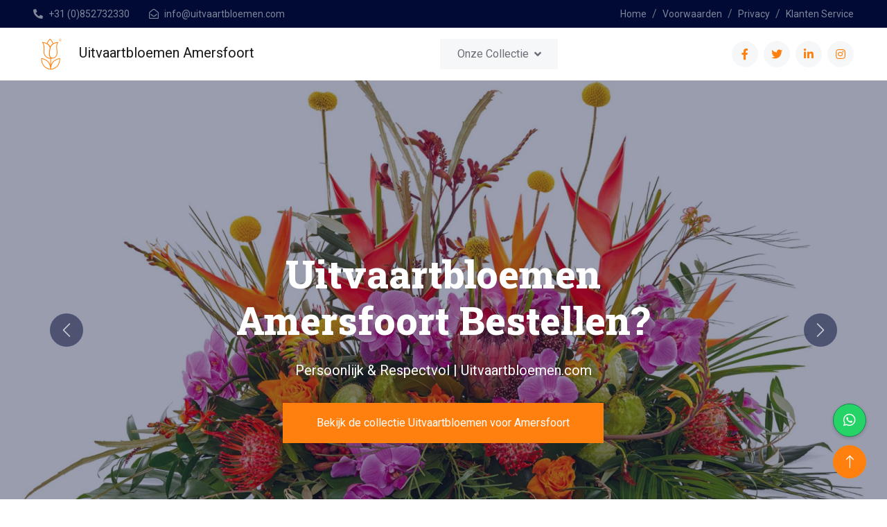

--- FILE ---
content_type: text/html
request_url: https://www.uitvaartbloemen.com/amersfoort/
body_size: 10263
content:
<!DOCTYPE html>
<html lang="nl">

<head>
  <meta charset="utf-8">
  <title>Uitvaartbloemen Amersfoort – Snel & Zorgvuldig Bezorgd</title>

  <script type="application/ld+json">
  {
    "@context": "https://schema.org",
    "@type": "LocalBusiness",
    "name": "Uitvaartbloemen Amersfoort",
    "image": "https://www.uitvaartbloemen.com/img/icon/icon-0201-primary.png",
    "url": "https://www.uitvaartbloemen.com",
    "telephone": "+31 852732330",
    "email": "info@uitvaartbloemen.com",
    "address": {
      "@type": "PostalAddress",
      "streetAddress": "Herengracht 449",
      "addressLocality": "Amsterdam",
      "postalCode": "1017 BR",
      "addressCountry": "NL"
    },
    "priceRange": "€€",
    "areaServed": "Amersfoort",
    "aggregateRating": {
      "@type": "AggregateRating",
      "ratingValue": "4.9",
      "reviewCount": "925"
    },
    "review": [
      {
        "@type": "Review",
        "author": {
          "@type": "Person",
          "name": "Maria de Vries"
        },
        "reviewRating": {
          "@type": "Rating",
          "ratingValue": "5",
          "bestRating": "5"
        },
        "reviewBody": "Wat een prachtige bloemen en een geweldige service. De bloemstukken waren stijlvol, persoonlijk en met zoveel zorg samengesteld."
      },
      {
        "@type": "Review",
        "author": {
          "@type": "Person",
          "name": "Jan & Petra Koenders"
        },
        "reviewRating": {
          "@type": "Rating",
          "ratingValue": "5",
          "bestRating": "5"
        },
        "reviewBody": "Het schitterende rouwboeket voor onze vader was precies zoals besproken. Alles was perfect verzorgd en het contact vooraf warm en professioneel."
      },
      {
        "@type": "Review",
        "author": {
          "@type": "Person",
          "name": "Willem Jansen"
        },
        "reviewRating": {
          "@type": "Rating",
          "ratingValue": "5",
          "bestRating": "5"
        },
        "reviewBody": "Heel tevreden over de persoonlijke benadering. Het bloemstuk sprak onze gevoelens uit en paste perfect bij de overledene."
      }
    ]
  }
  </script>




  <meta name="viewport" content="width=device-width, initial-scale=1.0">
  <meta name="keywords" content="uitvaartbloemen Amersfoort, rouwboeket bestellen, bloemen uitvaart, rouwbloemen bezorgen, rouwstuk Amersfoort, uitvaart bloemist">
  <meta name="description" content="Uitvaartbloemen bestellen in Amersfoort? Kies voor kwaliteit en respectvolle levering bij uitvaart, kerk of crematorium. Snel & eenvoudig online.">

  <link rel="canonical" href="https://www.uitvaartbloemen.com/amersfoort/">
  <link rel="alternate" hreflang="nl-NL" href="https://www.uitvaartbloemen.com/amersfoort/">
  <link rel="alternate" hreflang="en-GB" href="https://www.uitvaartbloemen.com/funeral-florist/amersfoort/">


    <!-- Favicon -->
    <link href="img/favicon.ico" rel="icon">

    <!-- Google Web Fonts -->
    <link rel="preconnect" href="https://fonts.googleapis.com">
    <link rel="preconnect" href="https://fonts.gstatic.com" crossorigin>
    <link href="https://fonts.googleapis.com/css2?family=Roboto+Slab:wght@400;600;800&family=Roboto:wght@400;500;700&display=swap" rel="stylesheet">

    <!-- Icon Font Stylesheet -->
    <link href="https://cdnjs.cloudflare.com/ajax/libs/font-awesome/5.10.0/css/all.min.css" rel="stylesheet">
    <link href="https://cdn.jsdelivr.net/npm/bootstrap-icons@1.4.1/font/bootstrap-icons.css" rel="stylesheet">

    <!-- Libraries Stylesheet -->
    <link href="../lib/animate/animate.min.css" rel="stylesheet">
    <link href="../lib/owlcarousel/assets/owl.carousel.min.css" rel="stylesheet">

    <!-- Customized Bootstrap Stylesheet -->
    <link href="../css/bootstrap.min.css" rel="stylesheet">

    <!-- Template Stylesheet -->
    <link href="../css/style.css" rel="stylesheet">
</head>

<body>
    <!-- Spinner Start -->
    <div id="spinner" class="show bg-white position-fixed translate-middle w-100 vh-100 top-50 start-50 d-flex align-items-center justify-content-center">
        <div class="spinner-grow text-primary" role="status"></div>
    </div>
    <!-- Spinner End -->


    <!-- Topbar Start -->
    <div class="container-fluid bg-dark text-white-50 py-2 px-0 d-none d-lg-block">
        <div class="row gx-0 align-items-center">
            <div class="col-lg-7 px-5 text-start">
                <div class="h-100 d-inline-flex align-items-center me-4">
                    <small class="fa fa-phone-alt me-2"></small>
                    <small>+31 (0)852732330</small>
                </div>
                <div class="h-100 d-inline-flex align-items-center me-4">
                    <small class="far fa-envelope-open me-2"></small>
                    <small>info@uitvaartbloemen.com</small>
                </div>
            </div>
            <div class="col-lg-5 px-5 text-end">
                <ol class="breadcrumb justify-content-end mb-0">
                    <li class="breadcrumb-item"><a class="text-white-50 small" href="https://www.uitvaartbloemen.com">Home</a></li>
                    <li class="breadcrumb-item"><a class="text-white-50 small" href="https://www.uitvaartbloemen.com/contents/nl/terms.html">Voorwaarden</a></li>
                    <li class="breadcrumb-item"><a class="text-white-50 small" href="https://www.uitvaartbloemen.com/contents/nl/privacy.html">Privacy</a></li>
                    <li class="breadcrumb-item"><a class="text-white-50 small" href="https://www.uitvaartbloemen.com/contents/nl/contactus.html">Klanten Service</a></li>
                </ol>
            </div>
        </div>
    </div>
    <!-- Topbar End -->



    <!-- Navbar Start -->
    <nav class="navbar navbar-expand-lg bg-white navbar-light sticky-top px-4 px-lg-5">
        <a href="https://www.uitvaartbloemen.com/amersfoort/" class="navbar-brand d-flex align-items-center">
            <div class="m-0" ><img class="img-fluid me-3" src="../img/icon/icon-0201-primary.png" alt="Uitvaartbloemen Amersfoort">Uitvaartbloemen Amersfoort</div>
            <h1 class="visually-hidden">Uitvaartbloemen Amersfoort</h1>

        </a>
        <button type="button" class="navbar-toggler" data-bs-toggle="collapse" data-bs-target="#navbarCollapse">
            <span class="navbar-toggler-icon"></span>
        </button>
        <div class="collapse navbar-collapse" id="navbarCollapse">
            <div class="navbar-nav mx-auto bg-light pe-4 py-3 py-lg-0">
                <div class="nav-item dropdown">
                    <a href="#" class="nav-link dropdown-toggle" data-bs-toggle="dropdown">Onze Collectie</a>
                    <div class="dropdown-menu bg-light border-0 m-0">
                        <a href="https://www.uitvaartbloemen.com/contents/nl/d126_funeral-bouquet.html" class="dropdown-item">Rouwboeketten</a>
                        <a href="https://www.uitvaartbloemen.com/contents/nl/d14_funeral-flower-arrangements.html" class="dropdown-item">Rouwarrangementen</a>
                        <a href="https://www.uitvaartbloemen.com/contents/nl/d154_Biedermeier.html" class="dropdown-item">Rouwstuk Biedermeier</a>
                        <a href="https://www.uitvaartbloemen.com/contents/nl/d196_Ovaal.html" class="dropdown-item">Rouwstuk ovaal</a>
                        <a href="https://www.uitvaartbloemen.com/contents/nl/d155_Klassiek.html" class="dropdown-item">Rouwstuk Druppel</a>
                        <a href="https://www.uitvaartbloemen.com/contents/nl/d156_Bloemen_dekens.html" class="dropdown-item">Kistbedekking</a>
                        <a href="https://www.uitvaartbloemen.com/contents/nl/d153_Modern.html" class="dropdown-item">Rouw Kransen</a>
                        <a href="https://www.uitvaartbloemen.com/contents/nl/d195_Rouwhart.html" class="dropdown-item">Rouw Harteen</a>
                        <a href="https://www.uitvaartbloemen.com/contents/nl/d157_Speciale_vormen.html" class="dropdown-item">Speciale vormen</a>
                    </div>
                </div>
            </div>
            <div class="h-100 d-lg-inline-flex align-items-center d-none">
                <a class="btn btn-square rounded-circle bg-light text-primary me-2" href=""><i class="fab fa-facebook-f"></i></a>
                <a class="btn btn-square rounded-circle bg-light text-primary me-2" href=""><i class="fab fa-twitter"></i></a>
                <a class="btn btn-square rounded-circle bg-light text-primary me-2" href=""><i class="fab fa-linkedin-in"></i></a>
                <a class="btn btn-square rounded-circle bg-light text-primary me-0" href=""><i class="fab fa-instagram"></i></a>
            </div>
        </div>
    </nav>
    <!-- Navbar End -->


    <!-- Carousel Start -->
    <div class="container-fluid p-0 mb-5">
        <div id="header-carousel" class="carousel slide" data-bs-ride="carousel">
            <div class="carousel-inner">
                <div class="carousel-item active">
                    <img class="w-100" src="../img/carousel-2.jpg" alt="Troostend rouwstuk, liefdevol samengesteld voor een begrafenis of uitvaart in Amersfoort. Dit prachtige ovale rouwstuk, in een tropische samenstelling biedt een respectvolle laatste groet.">
                    <div class="carousel-caption">
                        <div class="container">
                            <div class="row justify-content-center">
                                <div class="col-lg-7 pt-5">
                                    <h2 class="display-4 text-white mb-4 animated slideInDown">Uitvaartbloemen Amersfoort Bestellen? </h2>
                                    <p class="fs-5 text-white mb-4 pb-2 mx-sm-5 animated slideInDown">Persoonlijk & Respectvol | Uitvaartbloemen.com</p>
                                    <a href="https://www.uitvaartbloemen.com/" class="btn btn-primary py-3 px-5 animated slideInDown">Bekijk de collectie Uitvaartbloemen voor Amersfoort</a>
                                </div>
                            </div>
                        </div>
                    </div>
                </div>
                <div class="carousel-item">
                    <img class="w-100" src="../img/carousel-1.jpg" alt="Kleurrijk Rouwboeket voor een uitvaart in Amersfoort">
                    <div class="carousel-caption">
                        <div class="container">
                            <div class="row justify-content-center">
                                <div class="col-lg-7 pt-5">
                                    <h2 class="display-4 text-white mb-4 animated slideInDown">Rouwboeket voor Amersfoort Bestellen?</h2>
                                    <p class="fs-5 text-white mb-4 pb-2 mx-sm-5 animated slideInDown">Onze rouwwerkstukken worden met de hand gemaakt door ervaren bloemisten en geleverd op locatie in Amersfoort: thuis, uitvaartcentrum of begraafplaats.</p>
                                    <a href="https://www.uitvaartbloemen.com/contents/nl/d126_funeral-bouquet.html" class="btn btn-primary py-3 px-5 animated slideInDown">Bekijk de collectie Rouwboeketten voor Amersfoort</a>
                                </div>
                            </div>
                        </div>
                    </div>
                </div>
            </div>
            <button class="carousel-control-prev" type="button" data-bs-target="#header-carousel"
                data-bs-slide="prev">
                <span class="carousel-control-prev-icon" aria-hidden="true"></span>
                <span class="visually-hidden">Previous</span>
            </button>
            <button class="carousel-control-next" type="button" data-bs-target="#header-carousel"
                data-bs-slide="next">
                <span class="carousel-control-next-icon" aria-hidden="true"></span>
                <span class="visually-hidden">Next</span>
            </button>
        </div>
    </div>
    <!-- Carousel End -->


    <!-- About Start -->
    <div class="container-xxl py-5">
        <div class="container">
            <div class="row g-5 align-items-center">
                <div class="col-lg-6 wow fadeInUp" data-wow-delay="0.5s">
                    <div class="h-100">
                        <h2 class="display-6 mb-5">Welkom bij Uitvaartbloemen Amersfoort</h2>
                        <div class="row g-4 mb-4">
                            <div class="col-sm-6">
                                <div class="d-flex align-items-center">
                                    <img class="flex-shrink-0 me-3" src="../img/icon/icon-0701-primary.png" alt="">
                                    <h3 class="mb-0">Dé Uitvaart Bloemist</h3>
                                </div>
                            </div>
                            <div class="col-sm-6">
                                <div class="d-flex align-items-center">
                                    <img class="flex-shrink-0 me-3" src="../img/icon/icon-0901-primary.png" alt="">
                                    <h3 class="mb-0">Al meer dan 100 Jaar</h3>
                                </div>
                            </div>
                        </div>
                        <p class="mb-4">Bij een afscheid zijn bloemen meer dan decoratie. Ze vertellen een verhaal, drukken emoties uit en bieden troost. Bij Uitvaartbloemen.com kun je eenvoudig <strong>uitvaartbloemen in Amersfoort</strong> bestellen.<br> Met zorg samengesteld, op maat gemaakt, en op het juiste moment bezorgd op elke gewenste locatie.</p>
                        <p class="mb-4">
                            <a href="https://www.uitvaartbloemen.com" title="Uitvaartbloemen bestellen" target="_blank" rel="noopener">Uitvaartbloemen.COM</a>
                            is een onderdeel van
                            <a href="https://www.flowers.nl" title="Bloemen bestellen voor bezorging door heel Nederland" target="_blank" rel="noopener">Flowers.NL</a>
                          </p>

                        <h3 class="visually-hidden">Contact gegevens</h3>
                        <div class="border-top mt-4 pt-4">
                            <div class="row">
                                <div class="col-sm-6">
                                    <div class="d-flex align-items-center">
                                        <div class="btn-lg-square bg-primary rounded-circle me-3">
                                            <i class="fa fa-phone-alt text-white"></i>
                                        </div>
                                        <h4 class="mb-0">085-2732330</h4>
                                    </div>
                                </div>
                                <div class="col-sm-6">
                                    <div class="d-flex align-items-center">
                                        <div class="btn-lg-square bg-primary rounded-circle me-3">
                                            <i class="fa fa-envelope text-white"></i>
                                        </div>
                                        <h4 class="mb-0">sales@flowers.nl</h4>
                                    </div>
                                </div>
                            </div>
                        </div>
                    </div>
                </div>
                <div class="col-lg-6">
                    <div class="row g-3">
                        <div class="col-6 text-end">
                            <img class="img-fluid w-75 wow zoomIn" data-wow-delay="0.1s" src="../img/rouwstuk-1.jpg" alt="Kleurrijk en tropisch rouwbloemstuk voor Amersfoort" style="margin-top: 25%;">
                        </div>
                        <div class="col-6 text-start">
                            <img class="img-fluid w-100 wow zoomIn" data-wow-delay="0.3s" src="../img/rouwstuk-2.jpg" alt="Kistbedekking van rode rozen voor Amersfoort">
                        </div>
                        <div class="col-6 text-end">
                            <img class="img-fluid w-100 wow zoomIn" data-wow-delay="0.5s" src="../img/rouwstuk-3.jpg" alt="Kleurrijke rouwkrans bezorgen in Amersfoort">
                        </div>
                        <div class="col-6 text-start">
                            <img class="img-fluid w-75 wow zoomIn" data-wow-delay="0.7s" src="../img/rouwstuk-4.jpg" alt="Rouwboeket met bedrukte linten">
                        </div>
                    </div>
                </div>
            </div>
        </div>
    </div>
    <!-- About End -->


    <!-- Facts Start -->
    <div class="container-fluid facts my-5 py-5" data-parallax="scroll" data-image-src="../img/carousel-1.jpg">
        <div class="container py-5 text-white">
            <div class="row g-5">
                <div class="col-sm-6 col-lg-3 wow fadeIn" data-wow-delay="0.1s">
                  <div class="text-primary text-white">Tevreden klanten</div>
                    <div class="display-4 text-white" data-toggle="counter-up">120801</div>

                </div>
                <div class="col-sm-6 col-lg-3 wow fadeIn" data-wow-delay="0.3s">
                  <div class="text-primary text-white">Orders verwerkt</div>
                    <div class="display-4 text-white" data-toggle="counter-up">117340</div>

                </div>
                <div class="col-sm-6 col-lg-3 wow fadeIn" data-wow-delay="0.5s">
                  <div class="text-primary text-white">Jaren vertrouwd</div>
                    <div class="display-4 text-white" data-toggle="counter-up">105</div>

                </div>
                <div class="col-sm-6 col-lg-3 wow fadeIn" data-wow-delay="0.7s">
                    <div class="text-primary text-white">Aangesloten Bloemisten</div>
                    <div class="display-4 text-white" data-toggle="counter-up">525</div>

                </div>
            </div>
        </div>
    </div>
    <!-- Facts End -->


    <!-- Features Start -->
    <div class="container-xxl py-5">
      <div class="container">
        <div class="row g-5">
          <div class="col-lg-6 wow fadeInUp" data-wow-delay="0.1s">
            <h2 class="display-6 mb-5">Waarom klanten kiezen voor Uitvaartbloemen Amersfoort</h2>
            <p class="mb-5">Een waardig afscheid begint bij bloemen die raken. Daarom staan we voor kwaliteit, betrouwbaarheid en persoonlijke aandacht.</p>

            <!-- Feature 1 -->
            <div class="d-flex mb-5">
              <div class="flex-shrink-0 btn-square bg-primary rounded-circle d-flex align-items-center justify-content-center" style="width: 90px; height: 90px;">
                <i class="fa fa-shopping-cart text-white fs-2"></i>
              </div>
              <div class="ms-4">
                <h3 class="mb-3">Eenvoudig online bestellen</h3>
                <p class="mb-0">
                        Bestellen kan snel en veilig via
                        <a href="https://www.uitvaartbloemen.com/" title="Bezoek onze webshop voor uitvaartbloemen" style="text-decoration: underline;">onze webshop</a> – vanaf elke locatie, ook op het laatste moment.
                      </p>

              </div>
            </div>

            <!-- Feature 2 -->
            <div class="d-flex mb-5">
              <div class="flex-shrink-0 btn-square bg-primary rounded-circle d-flex align-items-center justify-content-center" style="width: 90px; height: 90px;">
                <i class="fa fa-user-friends text-white fs-2"></i>
              </div>
              <div class="ms-4">
                <h3 class="mb-3">Persoonlijke service & advies</h3>
                      <p class="mb-0">
                        Onze ervaren bloemisten denken mee over kleur, bloemsoorten en stijl.
                        <a href="tel:+31852732330" title="Bel ons direct" style="text-decoration: underline;">Telefonisch</a>,
                        <a href="https://api.whatsapp.com/send/?phone=31852732330&text=Hallo+Ik+wil+iets+vragen+over+het+bestellen+van+uitvaartbloemen+in+Amersfoort&type=phone_number&app_absent=0" target="_blank" title="Chat via WhatsApp" style="text-decoration: underline;">WhatsApp</a>
                        of
                        <a href="mailto:info@uitvaartbloemen.com" title="Stuur een e-mail" style="text-decoration: underline;">per e-mail</a>.
                      </p>

              </div>
            </div>

            <!-- Feature 3 -->
            <div class="d-flex mb-5">
              <div class="flex-shrink-0 btn-square bg-primary rounded-circle d-flex align-items-center justify-content-center" style="width: 90px; height: 90px;">
                <i class="fa fa-truck text-white fs-2"></i>
              </div>
              <div class="ms-4">
                <h3 class="mb-3">Snelle bezorging in Amersfoort</h3>
                <p class="mb-0">Wij leveren dagelijks in Amersfoort en omgeving – bij uitvaartcentra, crematoria of gewoon bij de familie thuis.</p>
              </div>
            </div>

            <!-- Feature 4 -->
            <div class="d-flex mb-0">
              <div class="flex-shrink-0 btn-square bg-primary rounded-circle d-flex align-items-center justify-content-center" style="width: 90px; height: 90px;">
                <i class="fa fa-spa text-white fs-2"></i>
              </div>
              <div class="ms-4">
                <h3 class="mb-3">Groot assortiment aan rouwbloemen</h3>
                <p class="mb-0">
                  Van
                  <a href="https://www.uitvaartbloemen.com/contents/nl/d126_funeral-bouquet.html" title="Bekijk onze rouwboeketten" style="text-decoration: underline;">rouwboeketten</a>
                  tot
                  <a href="https://www.uitvaartbloemen.com/contents/nl/d156_Bloemen_dekens.html" title="Bekijk onze kistbedekkingen" style="text-decoration: underline;">kistbedekkingen</a>
                  en
                  <a href="https://www.uitvaartbloemen.com/contents/nl/d195_Rouwhart.html" title="Bekijk onze rouwharten" style="text-decoration: underline;">rouwharten</a> – stijlvol en passend bij elk afscheid.
                </p>

              </div>
            </div>
          </div>

          <!-- Foto rechts -->
          <div class="col-lg-6 wow fadeInUp" data-wow-delay="0.5s">
            <div class="position-relative rounded overflow-hidden h-100" style="min-height: 400px;">
              <img class="position-absolute w-100 h-100" src="../img/kistbedekking-01.jpg" alt="Kistbedekking Amersfoort" style="object-fit: cover;">
            </div>
          </div>
        </div>
      </div>
    </div>
    <!-- Features End -->


    <!-- Service Start -->
    <div class="container-xxl py-5">
      <div class="container">
        <div class="text-center mx-auto wow fadeInUp" data-wow-delay="0.1s" style="max-width: 500px;">
          <h2 class="display-6 mb-5">Ons assortiment Uitvaartbloemen voor Amersfoort</h2>
          <p class="mb-4 text-center">
  Bekijk hieronder een selectie van onze meest gekozen rouwbloemen. Elk stuk wordt met zorg en vakmanschap samengesteld, passend bij een waardig afscheid in Amersfoort.
</p>

        </div>
        <div class="row g-4 justify-content-center">

          <!-- Rouwboeketten -->
          <div class="col-lg-4 col-md-6 wow fadeInUp" data-wow-delay="0.1s">
            <div class="service-item">
              <a href="https://www.uitvaartbloemen.com/contents/nl/d126_funeral-bouquet.html" title="Bekijk onze rouwboeketten">
                <img class="img-fluid" src="../img/rouwboeket-01.jpg" alt="Rouwboeket met kleurrijke bloemen en groene accenten" title="Rouwboeket bestellen in Amersfoort">
              </a>
              <div class="d-flex align-items-center bg-light">
                <div class="service-icon flex-shrink-0 bg-primary">
                  <img class="img-fluid" src="../img/icon/icon-01-dark.png" alt="Icoon rouwboeket">
                </div>
                <h3 class="h5 mx-4 mb-0">
                  <a href="https://www.uitvaartbloemen.com/contents/nl/d126_funeral-bouquet.html" title="Rouwboeketten Amersfoort">Rouwboeketten</a>
                </h3>
              </div>
            </div>
          </div>

          <!-- Troostboeketten -->
          <div class="col-lg-4 col-md-6 wow fadeInUp" data-wow-delay="0.3s">
            <div class="service-item">
              <a href="https://www.flowers.nl/contents/nl/d282_Troost-boeketten.html" title="Bekijk onze troostboeketten">
                <img class="img-fluid" src="../img/troostboeket-03.jpg" alt="Troostboeket met zachte tinten voor medeleven" title="Troostboeket laten bezorgen in Amersfoort">
              </a>
              <div class="d-flex align-items-center bg-light">
                <div class="service-icon flex-shrink-0 bg-primary">
                  <img class="img-fluid" src="../img/icon/icon-02-light.png" alt="Icoon troostboeket">
                </div>
                <h3 class="h5 mx-4 mb-0">
                  <a href="https://www.flowers.nl/contents/nl/d282_Troost-boeketten.html" title="Troost boeketten Amersfoort">Troost Boeketten</a>
                </h3>
              </div>
            </div>
          </div>

          <!-- Biedermeier -->
          <div class="col-lg-4 col-md-6 wow fadeInUp" data-wow-delay="0.5s">
            <div class="service-item">
              <a href="https://www.uitvaartbloemen.com/contents/nl/d154_Biedermeier.html" title="Bekijk Biedermeier rouwstukken">
                <img class="img-fluid" src="../img/biedermeier-2.jpg" alt="Rouwstuk Biedermeier stijl, compact en rond" title="Biedermeier rouwstuk bestellen in Amersfoort">
              </a>
              <div class="d-flex align-items-center bg-light">
                <div class="service-icon flex-shrink-0 bg-primary">
                  <img class="img-fluid" src="../img/icon/biedermeier-icon1-dark.png" alt="Icoon Biedermeier rouwstuk">
                </div>
                <h3 class="h5 mx-4 mb-0">
                  <a href="https://www.uitvaartbloemen.com/contents/nl/d154_Biedermeier.html" title="Biedermeier bloemstukken">Biedermeier Rouwstukken</a>
                </h3>
              </div>
            </div>
          </div>

          <!-- Druppel -->
          <div class="col-lg-4 col-md-6 wow fadeInUp" data-wow-delay="0.1s">
            <div class="service-item">
              <a href="https://www.uitvaartbloemen.com/contents/nl/d155_Klassiek.html" title="Bekijk rouwstukken in druppelvorm">
                <img class="img-fluid" src="../img/druppel-01.jpg" alt="Druppelvormig rouwstuk in natuurlijke kleuren" title="Rouwstuk druppelvorm Amersfoort">
              </a>
              <div class="d-flex align-items-center bg-light">
                <div class="service-icon flex-shrink-0 bg-primary">
                  <img class="img-fluid" src="../img/icon/druppel-icon1-dark.png" alt="Icoon druppelvormig bloemstuk">
                </div>
                <h3 class="h5 mx-4 mb-0">
                  <a href="https://www.uitvaartbloemen.com/contents/nl/d155_Klassiek.html" title="Druppelvormige rouwstukken">Rouwstuk Druppel</a>
                </h3>
              </div>
            </div>
          </div>

          <!-- Kransen -->
          <div class="col-lg-4 col-md-6 wow fadeInUp" data-wow-delay="0.3s">
            <div class="service-item">
              <a href="https://www.uitvaartbloemen.com/contents/nl/d153_Modern.html" title="Bekijk rouwkransen">
                <img class="img-fluid" src="../img/krans-01.jpg" alt="Traditionele rouwkrans met witte bloemen" title="Rouwkrans bestellen in Amersfoort">
              </a>
              <div class="d-flex align-items-center bg-light">
                <div class="service-icon flex-shrink-0 bg-primary">
                  <img class="img-fluid" src="../img/icon/krans-icon-dark.png" alt="Icoon rouwkrans">
                </div>
                <h3 class="h5 mx-4 mb-0">
                  <a href="https://www.uitvaartbloemen.com/contents/nl/d153_Modern.html" title="Rouwkransen Amersfoort">Rouwkransen</a>
                </h3>
              </div>
            </div>
          </div>

          <!-- Rouw Harten -->
          <div class="col-lg-4 col-md-6 wow fadeInUp" data-wow-delay="0.5s">
            <div class="service-item">
              <a href="https://www.uitvaartbloemen.com/contents/nl/d195_Rouwhart.html" title="Bekijk rouwstukken in hartvorm">
                <img class="img-fluid" src="../img/hart-01.jpg" alt="Rouwstuk in de vorm van een hart met rode bloemen" title="Rouw hart laten bezorgen in Amersfoort">
              </a>
              <div class="d-flex align-items-center bg-light">
                <div class="service-icon flex-shrink-0 bg-primary">
                  <img class="img-fluid" src="../img/icon/hart-icon-dark.png" alt="Icoon rouw hart">
                </div>
                <h3 class="h5 mx-4 mb-0">
                  <a href="https://www.uitvaartbloemen.com/contents/nl/d195_Rouwhart.html" title="Rouwharten bestellen">Rouw Harten</a>
                </h3>
              </div>
            </div>
          </div>

        </div>
      </div>
    </div>
    <!-- Service End -->




    <!-- Extra Klantwaarde Start -->
<div class="container-xxl py-5 bg-light">
    <div class="container">
        <div class="text-center mx-auto mb-5" style="max-width: 600px;">
            <h2 class="display-6">Wat je van ons mag verwachten</h2>
            <p class="text-muted">Bij Uitvaartbloemen Amersfoort doen we er alles aan om je in een moeilijke tijd te ondersteunen met respectvolle en professionele bloemverzorging.</p>
        </div>
        <div class="row g-4">
            <div class="col-lg-6 wow fadeInUp" data-wow-delay="0.1s">
                <div class="d-flex">
                    <div class="btn-square bg-primary rounded-circle flex-shrink-0 me-3" style="width: 60px; height: 60px;">
                        <i class="fa fa-leaf text-white fs-4"></i>
                    </div>
                    <div>
                        <h3>✔ Specialist in uitvaartbloemen</h3>
                        <p class="mb-0">Wij focussen uitsluitend op uitvaartbloemen. Zo kunnen we met gepaste toon en snelheid werken.</p>
                    </div>
                </div>
            </div>
            <div class="col-lg-6 wow fadeInUp" data-wow-delay="0.2s">
                <div class="d-flex">
                    <div class="btn-square bg-primary rounded-circle flex-shrink-0 me-3" style="width: 60px; height: 60px;">
                        <i class="fa fa-truck text-white fs-4"></i>
                    </div>
                    <div>
                        <h3>✔ Levering met zorg</h3>
                        <p class="mb-0">Onze bezorgers zijn opgeleid voor respectvolle aflevering op uitvaartlocaties in Amersfoort.</p>
                    </div>
                </div>
            </div>
            <div class="col-lg-6 wow fadeInUp" data-wow-delay="0.3s">
                <div class="d-flex">
                    <div class="btn-square bg-primary rounded-circle flex-shrink-0 me-3" style="width: 60px; height: 60px;">
                        <i class="fa fa-euro-sign text-white fs-4"></i>
                    </div>
                    <div>
                        <h3>✔ Transparante prijzen</h3>
                        <p class="mb-0">Geen verborgen kosten: alle prijzen zijn inclusief BTW + bezorging.</p>
                    </div>
                </div>
            </div>
            <div class="col-lg-6 wow fadeInUp" data-wow-delay="0.4s">
                <div class="d-flex">
                    <div class="btn-square bg-primary rounded-circle flex-shrink-0 me-3" style="width: 60px; height: 60px;">
                        <i class="fa fa-smile text-white fs-4"></i>
                    </div>
                    <div>
                        <h3>✔ Echte klantwaardering</h3>
                        <p class="mb-0">Wij worden beoordeeld met een 9+ op klanttevredenheid. Persoonlijke aandacht staat bij ons centraal.</p>
                    </div>
                </div>
            </div>
        </div>
    </div>
</div>
<!-- Extra Klantwaarde End -->






    <!-- Bezorginformatie Start -->
    <div class="container my-5">
      <div class="p-4 rounded bg-light border">
        <h2 class="mb-3">Rouwbloemen bezorgen in Amersfoort en omgeving</h2>
        <p class="mb-2">Uitvaartbloemen.com bezorgt dagelijks rouwbloemen in Amersfoort en omliggende plaatsen. Wij leveren op onder andere:</p>
        <ul>
          <li>Thuisadres van de nabestaanden</li>
          <li>Uitvaartcentra zoals crematorium Rusthof, , </li>
          <li>Kerken, aula's en crematoria in en rondom Amersfoort</li>
        </ul>
        <div class="mt-5">
          <h3 class="mb-3">Uitvaartbloemen bezorgen in elke wijk van Amersfoort</h3>
          <p class="mb-2">
            Uitvaartbloemen Amersfoort verzorgt rouwwerk in alle wijken van de stad en in de regio. Onze bloemisten leveren ook in omliggende plaatsen zoals
            <a href="/leusden/" title="Uitvaartbloemen Leusden">Leusden</a>,
            <a href="/soest/" title="Uitvaartbloemen Soest">Soest</a>,
            <a href="/nijkerk/" title="Uitvaartbloemen Nijkerk">Nijkerk</a> en
            <a href="/bunschoten/" title="Uitvaartbloemen Bunschoten">Bunschoten</a>.
            Wij bieden een breed assortiment aan rouwboeketten, kransen en persoonlijke bloemstukken voor elke uitvaartlocatie of herdenking.
          </p>

        </div>

        <p class="mb-0"><strong>Spoedlevering</strong> is mogelijk in overleg. Wij garanderen een zorgvuldige en tijdige levering door onze gespecialiseerde bezorgers.</p>
      </div>
    </div>
    <!-- Bezorginformatie End -->



    <!-- FAQ Start -->
    <div class="container-fluid overflow-hidden my-5 px-lg-0">
      <div class="container quote px-lg-0">
        <div class="row justify-content-center mx-lg-0">
          <div class="col-lg-10 col-xl-8 quote-form" data-parallax="scroll" data-image-src="../img/carousel-2.jpg">
            <div class="h-100 px-4 px-sm-5 wow fadeIn" data-wow-delay="0.5s">
              <div class="text-center mb-5">
                <h2 class="display-6">Veelgestelde vragen over Uitvaartbloemen in Amersfoort</h2>
                <p class="text-muted">Twijfels of praktische vragen? Hieronder vind je antwoorden op wat klanten ons vaak vragen.</p>
              </div>

              <div class="accordion" id="faqAccordion">

                <!-- FAQ Item 1 -->
                <div class="accordion-item">
                  <h3 class="accordion-header" id="faq1">
                    <button class="accordion-button" type="button" data-bs-toggle="collapse" data-bs-target="#collapse1" aria-expanded="true">
                      Kan ik vandaag nog een rouwboeket laten bezorgen in Amersfoort?
                    </button>
                  </h3>
                  <div id="collapse1" class="accordion-collapse collapse show" data-bs-parent="#faqAccordion">
                    <div class="accordion-body">
                      Ja, bij spoed kun je telefonisch of via WhatsApp contact opnemen. In veel gevallen kunnen we dezelfde dag nog leveren.
                    </div>
                  </div>
                </div>

                <!-- FAQ Item 2 -->
                <div class="accordion-item">
                  <h3 class="accordion-header" id="faq2">
                    <button class="accordion-button collapsed" type="button" data-bs-toggle="collapse" data-bs-target="#collapse2">
                      Welke bloemsoorten zijn het meest geschikt voor een uitvaart?
                    </button>
                  </h3>
                  <div id="collapse2" class="accordion-collapse collapse" data-bs-parent="#faqAccordion">
                    <div class="accordion-body">
                      Populaire keuzes zijn rozen, lelies, chrysanten en seizoensbloemen. Wij adviseren graag op basis van jouw wensen.
                    </div>
                  </div>
                </div>

                <!-- FAQ Item 3 -->
                <div class="accordion-item">
                  <h3 class="accordion-header" id="faq3">
                    <button class="accordion-button collapsed" type="button" data-bs-toggle="collapse" data-bs-target="#collapse3">
                      Kan ik een persoonlijk rouwstuk laten ontwerpen?
                    </button>
                  </h3>
                  <div id="collapse3" class="accordion-collapse collapse" data-bs-parent="#faqAccordion">
                    <div class="accordion-body">
                      Zeker. We maken ook maatwerk-rouwwerk op aanvraag, met specifieke kleuren, vormen of bloemen die passen bij de overledene.
                    </div>
                  </div>
                </div>

                <!-- FAQ Item 4 -->
                <div class="accordion-item">
                  <h3 class="accordion-header" id="faq4">
                    <button class="accordion-button collapsed" type="button" data-bs-toggle="collapse" data-bs-target="#collapse4">
                      Bezorgt Uitvaartbloemen Amersfoort ook bij kerken en crematoria?
                    </button>
                  </h3>
                  <div id="collapse4" class="accordion-collapse collapse" data-bs-parent="#faqAccordion">
                    <div class="accordion-body">
                      Ja. Wij leveren op alle gewenste locaties in Amersfoort, inclusief kerken, crematoria en uitvaartcentra.
                    </div>
                  </div>
                </div>

                <!-- FAQ Item 5 -->
                <div class="accordion-item">
                  <h3 class="accordion-header" id="faq5">
                    <button class="accordion-button collapsed" type="button" data-bs-toggle="collapse" data-bs-target="#collapse5">
                      Kan ik ook een rouwkaart of lint toevoegen aan mijn rouwbloemen?
                    </button>
                  </h3>
                  <div id="collapse5" class="accordion-collapse collapse" data-bs-parent="#faqAccordion">
                    <div class="accordion-body">
                      Ja, je kunt bij ieder rouwboeket of rouwstuk een persoonlijke rouwkaart of lint laten toevoegen. Tijdens het bestelproces kun je de tekst invoeren. Onze bloemist in Amersfoort zorgt dat dit stijlvol verwerkt wordt.
                    </div>
                  </div>
                </div>

                <!-- FAQ Item 6 -->
                <div class="accordion-item">
                  <h3 class="accordion-header" id="faq6">
                    <button class="accordion-button collapsed" type="button" data-bs-toggle="collapse" data-bs-target="#collapse6">
                      Waar bezorgen jullie in Amersfoort?
                    </button>
                  </h3>
                  <div id="collapse6" class="accordion-collapse collapse" data-bs-parent="#faqAccordion">
                    <div class="accordion-body">
                      <p>Wij bezorgen in heel Amersfoort, inclusief thuisadressen, uitvaartcentra en crematoria zoals crematorium Rusthof,  en .<br>
                        Spoedlevering is mogelijk in overleg. Neem gerust contact op met onze
                        <a href="https://www.uitvaartbloemen.com/contents/nl/contactus.html" title="Neem contact op met onze klantenservice">klantenservice</a>
                        via
                        <a href="mailto:info@uitvaartbloemen.com" title="Stuur ons een e-mail">e-mail</a>,
                        <a href="https://api.whatsapp.com/send/?phone=31852732330&text=Hallo+Ik+heb+een+spoedvraag+over+uitvaartbloemen+in+Amersfoort" target="_blank" title="Stel je vraag via WhatsApp">WhatsApp</a>
                        of telefonisch via <strong>085-2732330</strong>.<br>
                        Onze klantenservice is bereikbaar van maandag t/m vrijdag van <strong>09:00 tot 17:00 uur</strong> en op zaterdag tot <strong>12:00 uur</strong>.<br>
                        Op zondag worden e-mails bij spoedvragen vaak gelezen. Houd er rekening mee dat WhatsApp op zondag meestal niet wordt beantwoord.
                      </p>

                    </div>
                  </div>
                </div>

                <!-- FAQ Item 7 -->
                  <div class="accordion-item">
                    <h3 class="accordion-header" id="faq7">
                      <button class="accordion-button collapsed" type="button" data-bs-toggle="collapse" data-bs-target="#collapse7">
                        Waarom kiezen mensen voor Uitvaartbloemen Amersfoort?
                      </button>
                    </h3>
                    <div id="collapse7" class="accordion-collapse collapse" data-bs-parent="#faqAccordion">
                      <div class="accordion-body">
                        Klanten kiezen voor ons vanwege onze specialisatie in uitvaartbloemen, onze persoonlijke aanpak en betrouwbare levering op iedere gewenste locatie in Amersfoort. Met meer dan 100 jaar ervaring, een groot assortiment en transparante prijzen zorgen wij voor bloemstukken die écht iets zeggen. Van rouwboeketten tot maatwerk – met Uitvaartbloemen Amersfoort kies je voor kwaliteit en betrokkenheid.
                      </div>
                    </div>
                  </div>


              </div> <!-- /accordion -->
                              <p class="mt-4">Heb je nog andere vragen over uitvaartbloemen of een specifieke wens voor een rouwstuk in Amersfoort of omgeving?
                  Neem gerust contact op met ons team – we helpen je persoonlijk en met respect.
                </p>

            </div>
          </div>
        </div>
      </div>
    </div>
    <!-- FAQ End -->


    <!-- Team Start -->
    <div class="container-xxl py-5">
        <div class="container">
            <div class="text-center mx-auto wow fadeInUp" data-wow-delay="0.1s" style="max-width: 500px;">
                <h2 class="display-6 mb-5">Wij stellen de bloemisten in Amersfoort aan je voor.</h2>
            </div>
            <div class="row g-4">
                <div class="col-lg-3 col-md-6 wow fadeInUp" data-wow-delay="0.1s">
                    <div class="team-item">
                        <div class="team-img position-relative overflow-hidden">
                            <img class="img-fluid" src="../img/florist-1.jpg" alt="Foto van Bloemiste Jolyn">
                            <div class="team-social">
                                <a class="btn btn-square btn-primary rounded-circle m-1" href="https://www.facebook.com/floristnetherlands"><i class="fab fa-facebook-f"></i></a>
                                <a class="btn btn-square btn-primary rounded-circle m-1" href="https://www.uitvaartbloemen.com/blog/"><i class="fab fa-blogger"></i></a>
                                <a class="btn btn-square btn-primary rounded-circle m-1" href="https://www.instagram.com/flowers.nl/"><i class="fab fa-instagram"></i></a>
                            </div>
                        </div>
                        <div class="bg-light text-center p-4">
                            <h3>Jolyn</h3>
                            <span class="text-primary">Uitvaartbloemen Amersfoort</span>
                        </div>
                    </div>
                </div>
                <div class="col-lg-3 col-md-6 wow fadeInUp" data-wow-delay="0.3s">
                    <div class="team-item">
                        <div class="team-img position-relative overflow-hidden">
                            <img class="img-fluid" src="../img/florist-2.jpg" alt="Foto van Bloemiste Yvnanka">
                            <div class="team-social">
                                <a class="btn btn-square btn-primary rounded-circle m-1" href="https://www.facebook.com/floristnetherlands"><i class="fab fa-facebook-f"></i></a>
                                <a class="btn btn-square btn-primary rounded-circle m-1" href="https://www.uitvaartbloemen.com/blog/"><i class="fab fa-blogger"></i></a>
                                <a class="btn btn-square btn-primary rounded-circle m-1" href="https://www.instagram.com/flowers.nl/"><i class="fab fa-instagram"></i></a>
                            </div>
                        </div>
                        <div class="bg-light text-center p-4">
                            <h3>Yvnanka</h3>
                            <span class="text-primary">Uitvaartbloemen Amersfoort</span>
                        </div>
                    </div>
                </div>
                <div class="col-lg-3 col-md-6 wow fadeInUp" data-wow-delay="0.5s">
                    <div class="team-item">
                        <div class="team-img position-relative overflow-hidden">
                            <img class="img-fluid" src="../img/florist-3.jpg" alt="Foto van Bloemist Robin ">
                            <div class="team-social">
                                <a class="btn btn-square btn-primary rounded-circle m-1" href="https://www.facebook.com/floristnetherlands"><i class="fab fa-facebook-f"></i></a>
                                <a class="btn btn-square btn-primary rounded-circle m-1" href="https://www.uitvaartbloemen.com/blog/"><i class="fab fa-blogger"></i></a>
                                <a class="btn btn-square btn-primary rounded-circle m-1" href="https://www.instagram.com/flowers.nl/"><i class="fab fa-instagram"></i></a>
                            </div>
                        </div>
                        <div class="bg-light text-center p-4">
                            <h3>Robin</h3>
                            <span class="text-primary">Uitvaartbloemen Amersfoort</span>
                        </div>
                    </div>
                </div>
                <div class="col-lg-3 col-md-6 wow fadeInUp" data-wow-delay="0.7s">
                    <div class="team-item">
                        <div class="team-img position-relative overflow-hidden">
                            <img class="img-fluid" src="../img/florist-4.jpg" alt="Foto van Bloemisten Rebecca en John ">
                            <div class="team-social">
                                <a class="btn btn-square btn-primary rounded-circle m-1" href="https://www.facebook.com/floristnetherlands"><i class="fab fa-facebook-f"></i></a>
                                <a class="btn btn-square btn-primary rounded-circle m-1" href="https://www.uitvaartbloemen.com/blog/"><i class="fab fa-blogger"></i></a>
                                <a class="btn btn-square btn-primary rounded-circle m-1" href="https://www.instagram.com/flowers.nl/"><i class="fab fa-instagram"></i></a>
                            </div>
                        </div>
                        <div class="bg-light text-center p-4">
                            <h3>Rebecca en John</h3>
                            <span class="text-primary">Uitvaartbloemen Amersfoort</span>
                        </div>
                    </div>
                </div>
            </div>
        </div>
    </div>
    <!-- Team End -->


    <!-- Testimonial Start -->
    <div class="container-xxl py-5">
        <div class="container">
            <div class="text-center mx-auto wow fadeInUp" data-wow-delay="0.1s" style="max-width: 500px;">
                <h2 class="display-6 mb-5">Wat onze klanten vertellen</h2>
            </div>
            <div class="row g-5">
                <div class="col-lg-3 d-none d-lg-block">
                    <div class="testimonial-left h-100">
                        <img class="img-fluid animated pulse infinite" src="../img/testimonial-1.jpg" alt="Portret van klant Maria de Vries uit Amstelveen">
                        <img class="img-fluid animated pulse infinite" src="../img/testimonial-4.jpg" alt="Portret van Jan en Petra Koenders uit Tilburg">
                        <img class="img-fluid animated pulse infinite" src="../img/testimonial-3.jpg" alt="Portret van Willem Jansen uit Utrecht">
                    </div>
                </div>
                <div class="col-lg-6 wow fadeIn" data-wow-delay="0.5s">
                    <div class="owl-carousel testimonial-carousel">
                        <div class="testimonial-item text-center">
                            <img class="img-fluid mx-auto mb-4" src="../img/testimonial-1.jpg" alt="Portret van klant Maria de Vries uit Amstelveen">
                            <h3 class="fs-5">Geweldige Service</h3>
                            <p class="fs-5">Wat een prachtige bloemen en een geweldige service. Uitvaartbloemen Amersfoort heeft ons enorm geholpen in een moeilijke tijd. De bloemstukken waren stijlvol, persoonlijk en met zoveel zorg samengesteld. Alles werd keurig op tijd geleverd bij het rouwcentrum. Echt een aanrader voor wie op zoek is naar kwaliteit en betrokkenheid.</p>
                            <span>Maria de Vries</span>
                            <span>Amstelveen</span>
                        </div>
                        <div class="testimonial-item text-center">
                            <img class="img-fluid mx-auto mb-4" src="../img/testimonial-4.jpg" alt="Portret van Jan en Petra Koenders uit Tilburg">
                            <h3 class="fs-5">Perfect verzorgd</h3>
                            <p class="fs-5">We willen jullie bedanken voor het schitterende rouwboeket dat jullie hebben verzorgd voor de uitvaart van onze vader. De bloemen waren vers en mooi gerangschikt, precies zoals we het hadden besproken. Ook het contact vooraf verliep warm en professioneel. Een waardevolle toevoeging aan een emotionele dag.</p>
                            <span>Jan & Petra Koenders</span>
                            <span>Tilburg</span>
                        </div>
                        <div class="testimonial-item text-center">
                            <img class="img-fluid mx-auto mb-4" src="../img/testimonial-3.jpg" alt="Portret van Willem Jansen uit Utrecht">
                            <h3 class="fs-5">Persoonlijke benadering</h3>
                            <p class="fs-5">Heel tevreden over de persoonlijke benadering en het meedenken bij het samenstellen van het bloemstuk. Het resultaat was indrukwekkend – het paste perfect bij de overledene en sprak echt onze gevoelens uit. Bedankt Uitvaartbloemen Amersfoort, jullie maken echt het verschil.</p>
                            <span>Willem Jansen</span>
                            <span>Utrecht</span>
                        </div>
                    </div>
                </div>
                <div class="col-lg-3 d-none d-lg-block">
                    <div class="testimonial-right h-100">
                        <img class="img-fluid animated pulse infinite" src="../img/testimonial-1.jpg" alt="Portret van klant Maria de Vries uit Amstelveen">
                        <img class="img-fluid animated pulse infinite" src="../img/testimonial-4.jpg" alt="Portret van Jan en Petra Koenders uit Tilburg">
                        <img class="img-fluid animated pulse infinite" src="../img/testimonial-3.jpg" alt="Portret van Willem Jansen uit Utrecht">
                    </div>
                </div>
            </div>
        </div>
    </div>
    <!-- Testimonial End -->

    <div class="container my-5">
      <div class="row justify-content-center">
        <div class="col-lg-8 text-center">
          <p class="lead">
            Onze klanten waarderen vooral onze persoonlijke aanpak, betrouwbaarheid en snelle levering. Als specialist in uitvaartbloemen begrijpen wij hoe belangrijk elk detail is. Je kunt bij ons rekenen op discretie, kwaliteit en aandacht voor jouw wensen.
          </p>
        </div>
      </div>
    </div>



    <!-- Footer Start -->
    <footer class="container-fluid bg-dark footer mt-5 pt-5 wow fadeIn" data-wow-delay="0.1s">
      <div class="container py-5">
        <div class="row g-5">
          <div class="col-md-6">
            <h2 class="text-white titel-klein mb-4">
              <img class="img-fluid me-3" src="../img/icon/icon-tulip-orange.png" alt="">Uitvaartbloemen Amersfoort
            </h2>
            <p>
              Uitvaartbloemen Amersfoort is gespecialiseerd in het leveren van stijlvolle, respectvolle rouwbloemen in Amersfoort en en in de regio rondom Amersfoort.<br> Onze bloemisten leveren ook in omliggende plaatsen zoals
              <a href="/leusden/" title="Uitvaartbloemen Leusden">Leusden</a>,
              <a href="/soest/" title="Uitvaartbloemen Soest">Soest</a>,
              <a href="/nijkerk/" title="Uitvaartbloemen Nijkerk">Nijkerk</a> en
              <a href="/bunschoten/" title="Uitvaartbloemen Bunschoten">Bunschoten</a>.<br>
              Met meer dan 100 jaar ervaring bieden wij persoonlijke service, snelle levering en een breed assortiment aan rouwboeketten en bloemstukken.
            </p>
          </div>
          <div class="col-md-6">
            <h3 class="text-light mb-4">Nieuwsbrief</h3>
            <p>Blijf op de hoogte van nieuws uit onze collectie via onze nieuwsbrief.</p>
            <div class="position-relative">
              <a href="https://app.inboxify.nl/sign-up/v2/6D6732707532594C4A6A303D/2F4537644B66785A6F37413D"
                 class="btn btn-primary py-3 px-4"
                 style="text-decoration: none;"
                 target="_blank"
                 rel="noopener"
                 title="Meld je aan voor onze nieuwsbrief">
                Schrijf je in
              </a>
            </div>
          </div>

          <div class="col-lg-3 col-md-6">
            <h3 class="text-light mb-4">Contact</h3>
            <p><i class="fa fa-map-marker-alt me-3"></i>Herenegracht 449<br>1017BR Amsterdam</p>
            <p><i class="fa fa-phone-alt me-3"></i>+31 852732330</p>
            <p><i class="fa fa-envelope me-3"></i>info@uitvaartbloemen.com</p>
          </div>
          <div class="col-lg-3 col-md-6">
            <h3 class="text-light mb-4">Onze collectie</h3>
            <a class="btn btn-link" href="">Rouwboeketten</a>
            <a class="btn btn-link" href="">Troost Boeketten</a>
            <a class="btn btn-link" href="">Rouwkransen</a>
            <a class="btn btn-link" href="">Rouwstukken</a>
          </div>
          <div class="col-lg-3 col-md-6">
              <h3 class="text-light titel-klein mb-4">Bezorggebieden</h3>
              <a class="btn btn-link" href="/rotterdam/">Rotterdam</a>
              <a class="btn btn-link" href="/den-haag/">Den Haag</a>
              <a class="btn btn-link" href="/utrecht/">Utrecht</a>
              <a class="btn btn-link" href="/haarlem/">Haarlem</a>
              <a class="btn btn-link" href="https://www.uitvaartbloemen.com/bloemen-bezorgen-provincies/">Overige plaatsen</a>
            </div>

          <div class="col-lg-3 col-md-6">
            <h3 class="text-light mb-4">Socials</h3>
            <div class="d-flex">
              <a class="btn btn-square rounded-circle me-1" href="https://www.facebook.com/floristnetherlands" title="Volg ons op Facebook">
                <i class="fab fa-facebook-f"></i>
              </a>
              <a class="btn btn-square rounded-circle me-1" href="https://www.instagram.com/flowers.nl/" title="Bekijk ons op Instagram">
                <i class="fab fa-instagram"></i>
              </a>
              <a class="btn btn-square rounded-circle me-1" href="https://twitter.com/flowersnl" title="Volg ons op Twitter (X)">
                <i class="fab fa-twitter"></i>
              </a>
              <a class="btn btn-square rounded-circle me-1" href="https://www.uitvaartbloemen.com/blog/" title="Lees onze blog over uitvaartbloemen">
                <i class="fab fa-blogger"></i>
              </a>
            </div>

          </div>
        </div>
      </div>
      <div class="container-fluid copyright">
        <div class="container">
          <div class="row">
            <div class="col-md-6 text-center text-md-start mb-3 mb-md-0">
              &copy; <a href="#">Uitvaartbloemen.COM</a> - All Right Reserved.
            </div>
            <div class="col-md-6 text-center text-md-end">
                    Created By Beachhouse #9 and inspired by
                    <a href="https://htmlcodex.com" target="_blank" rel="nofollow noopener noreferrer">HTML Codex</a>
                    Distributed by
                    <a href="https://themewagon.com" target="_blank" rel="nofollow noopener noreferrer">ThemeWagon</a>
                  </div>

          </div>
        </div>
      </div>
    </footer>
    <!-- Footer End -->
    <!-- WhatsApp Button -->
    <a href="https://api.whatsapp.com/send/?Phone=31852732330&text=Hallo+Ik+wil+iets+vragen+over+het+bestellen+van+uitvaartbloemen+in+Amersfoort&type=phone_number&app_absent=0"
       class="btn btn-lg btn-success btn-lg-square rounded-circle whatsapp-float"
       target="_blank"
       title="Chat met ons op WhatsApp">
       <i class="fab fa-whatsapp"></i>
    </a>




    <!-- Back to Top -->
    <a href="#" class="btn btn-lg btn-primary btn-lg-square rounded-circle back-to-top" title="Ga terug naar boven">
      <i class="bi bi-arrow-up"></i>
    </a>


    <!-- JavaScript Libraries -->
    <script src="https://code.jquery.com/jquery-3.4.1.min.js"></script>
    <script src="https://cdn.jsdelivr.net/npm/bootstrap@5.0.0/dist/js/bootstrap.bundle.min.js"></script>
    <script src="../lib/wow/wow.min.js"></script>
    <script src="../lib/easing/easing.min.js"></script>
    <script src="../lib/waypoints/waypoints.min.js"></script>
    <script src="../lib/owlcarousel/owl.carousel.min.js"></script>
    <script src="../lib/counterup/counterup.min.js"></script>
    <script src="../lib/parallax/parallax.min.js"></script>

    <!-- Template Javascript -->
    <script src="../js/main.js"></script>
</body>

</html>


--- FILE ---
content_type: text/css
request_url: https://www.uitvaartbloemen.com/css/style.css
body_size: 2034
content:


.whatsapp-float {
  position: fixed;
  bottom: 90px; /* iets boven de back-to-top knop */
  right: 30px;
  z-index: 99;
  background-color: #25d366;
  color: white;
  box-shadow: 0 2px 5px rgba(0,0,0,0.2);

  /* iOS rendering fix */
  -webkit-transform: translateZ(0);
  transform: translateZ(0);
}

.whatsapp-float:hover {
  background-color: #1ebd5a;
  color: white;
}



/* Grootste titel – vergelijkbaar met <h1> */
.titel-groot {
  font-size: calc(1.375rem + 1.5vw);
  font-weight: 600;
  font-family: "Roboto Slab", serif;
  line-height: 1.2;
  color: #010A35;
}
@media (min-width: 1200px) {
  .titel-groot {
    font-size: 2.5rem;
  }
}

/* Middelgrote titel – vergelijkbaar met <h2> */
.titel-midden {
  font-size: calc(1.325rem + 0.9vw);
  font-weight: 600;
  font-family: "Roboto Slab", serif;
  line-height: 1.2;
  color: #010A35;
}
@media (min-width: 1200px) {
  .titel-midden {
    font-size: 2rem;
  }
}

/* Kleinere titel – vergelijkbaar met <h3> */
.titel-klein {
  font-size: calc(1.3rem + 0.6vw);
  font-weight: 600;
  font-family: "Roboto Slab", serif;
  line-height: 1.2;
  color: #010A35;
}
@media (min-width: 1200px) {
  .titel-klein {
    font-size: 1.75rem;
  }
}



/********** Template CSS **********/
:root {
    --primary: #FF800F;
    --secondary: #001064;
    --light: #F6F7F8;
    --dark: #010A35;
}

.back-to-top {
    position: fixed;
    display: none;
    right: 30px;
    bottom: 30px;
    z-index: 99;
}


/*** Spinner ***/
#spinner {
    opacity: 0;
    visibility: hidden;
    transition: opacity .5s ease-out, visibility 0s linear .5s;
    z-index: 99999;
}

#spinner.show {
    transition: opacity .5s ease-out, visibility 0s linear 0s;
    visibility: visible;
    opacity: 1;
}


/*** Button ***/
.btn {
    transition: .5s;
}

.btn.btn-primary,
.btn.btn-outline-primary:hover,
.btn.btn-secondary,
.btn.btn-outline-secondary:hover {
    color: #FFFFFF;
}

.btn.btn-primary:hover {
    background: var(--secondary);
    border-color: var(--secondary);
}

.btn.btn-secondary:hover {
    background: var(--primary);
    border-color: var(--primary);
}

.btn-square {
    width: 38px;
    height: 38px;
}

.btn-sm-square {
    width: 32px;
    height: 32px;
}

.btn-lg-square {
    width: 48px;
    height: 48px;
}

.btn-square,
.btn-sm-square,
.btn-lg-square {
    padding: 0;
    display: flex;
    align-items: center;
    justify-content: center;
    font-weight: normal;
}


/*** Navbar ***/
.navbar.sticky-top {
    top: -100px;
    transition: .5s;
}

.navbar .navbar-brand img {
    max-height: 60px;
}

.navbar .navbar-nav .nav-link {
    margin-left: 25px;
    padding: 10px 0;
    color: #696E77;
    font-weight: 400;
    outline: none;
}

.navbar .navbar-nav .nav-link:hover,
.navbar .navbar-nav .nav-link.active {
    color: var(--primary);
}

.navbar .dropdown-toggle::after {
    border: none;
    content: "\f107";
    font-family: "Font Awesome 5 Free";
    font-weight: 900;
    vertical-align: middle;
    margin-left: 8px;
}

@media (max-width: 991.98px) {
    .navbar .navbar-brand img {
        max-height: 45px;
    }

    .navbar .navbar-nav {
        margin-top: 20px;
        margin-bottom: 15px;
    }

    .navbar .nav-item .dropdown-menu {
        padding-left: 30px;
    }
}

@media (min-width: 992px) {
    .navbar .nav-item .dropdown-menu {
        display: block;
        border: none;
        margin-top: 0;
        top: 150%;
        right: 0;
        opacity: 0;
        visibility: hidden;
        transition: .5s;
    }

    .navbar .nav-item:hover .dropdown-menu {
        top: 100%;
        visibility: visible;
        transition: .5s;
        opacity: 1;
    }
}


/*** Header ***/
.carousel-caption {
    top: 0;
    left: 0;
    right: 0;
    bottom: 0;
    display: flex;
    align-items: center;
    justify-content: center;
    text-align: center;
    background: rgba(1, 10, 53, 0.4);
    z-index: 1;
}

.carousel-control-prev,
.carousel-control-next {
    width: 15%;
}

.carousel-control-prev-icon,
.carousel-control-next-icon {
    width: 3rem;
    height: 3rem;
    background-color: var(--dark);
    border: 12px solid var(--dark);
    border-radius: 3rem;
}

@media (max-width: 768px) {
    #header-carousel .carousel-item {
        position: relative;
        min-height: 450px;
    }

    #header-carousel .carousel-item img {
        position: absolute;
        width: 100%;
        height: 100%;
        object-fit: cover;
    }
}

.page-header {
    background: linear-gradient(rgba(1, 10, 53, .8), rgba(1, 10, 53, .8)), url(../img/carousel-1.jpg) center center no-repeat;
    background-size: cover;
}

.page-header .breadcrumb-item a,
.page-header .breadcrumb-item+.breadcrumb-item::before {
    color: var(--light);
}

.page-header .breadcrumb-item a:hover,
.page-header .breadcrumb-item.active {
    color: var(--primary);
}


/*** Facts ***/
.facts {
    background: rgba(60, 179, 113, 0.8);
}


/*** Quote ***/
@media (min-width: 992px) {
    .container.quote {
        max-width: 100% !important;
    }

    .container.quote .quote-text {
        padding-left: calc(((100% - 960px) / 2) + .75rem);
    }

    .container.quote .quote-form {
        padding-right: calc(((100% - 960px) / 2) + .75rem);
    }
}

@media (min-width: 1200px) {
    .container.quote .quote-text  {
        padding-left: calc(((100% - 1140px) / 2) + .75rem);
    }

    .container.quote .quote-form  {
        padding-right: calc(((100% - 1140px) / 2) + .75rem);
    }
}

@media (min-width: 1400px) {
    .container.quote .quote-text  {
        padding-left: calc(((100% - 1320px) / 2) + .75rem);
    }

    .container.quote .quote-form  {
        padding-right: calc(((100% - 1320px) / 2) + .75rem);
    }
}

.container.quote .quote-text {
    background: rgba(1, 10, 53, .8);
}

.container.quote .quote-form {
    background: rgba(255, 255, 255, .8);
}

.container.quote .quote-text .h-100,
.container.quote .quote-form .h-100 {
    padding: 6rem 0;
    display: flex;
    flex-direction: column;
    justify-content: center;
}


/*** Service ***/
.service-item .service-icon {
    width: 90px;
    height: 90px;
    display: flex;
    align-items: center;
    justify-content: center;
}

.service-item .service-icon img {
    max-width: 60px;
    max-height: 60px;
}


/*** Team ***/
.team-item .team-img::before,
.team-item .team-img::after {
    position: absolute;
    content: "";
    width: 0;
    height: 100%;
    top: 0;
    left: 0;
    background: rgba(1, 10, 53, .8);
    transition: .5s;
}

.team-item .team-img::after {
    left: auto;
    right: 0;
}

.team-item:hover .team-img::before,
.team-item:hover .team-img::after {
    width: 50%;
}

.team-item .team-img .team-social {
    position: absolute;
    width: 100%;
    height: 100%;
    top: 0;
    left: 0;
    display: flex;
    align-items: center;
    justify-content: center;
    transition: .5s;
    z-index: 3;
    opacity: 0;
}

.team-item:hover .team-img .team-social {
    transition-delay: .3s;
    opacity: 1;
}


/*** Testimonial ***/
.animated.pulse {
    animation-duration: 1.5s;
}

.testimonial-left,
.testimonial-right {
    position: relative;
}

.testimonial-left img,
.testimonial-right img {
    position: absolute;
    border-radius: 70px;
}

.testimonial-left img:nth-child(1),
.testimonial-right img:nth-child(3) {
    width: 70px;
    height: 70px;
    top: 10%;
    left: 50%;
    transform: translateX(-50%);
}

.testimonial-left img:nth-child(2),
.testimonial-right img:nth-child(2) {
    width: 60px;
    height: 60px;
    top: 50%;
    left: 10%;
    transform: translateY(-50%);
}

.testimonial-left img:nth-child(3),
.testimonial-right img:nth-child(1) {
    width: 50px;
    height: 50px;
    bottom: 10%;
    right: 10%;
}

.testimonial-carousel .owl-item img {
    width: 100px;
    height: 100px;
    border-radius: 100px;
}

.testimonial-carousel .owl-nav {
    margin-top: 30px;
    display: flex;
    justify-content: center;
}

.testimonial-carousel .owl-nav .owl-prev,
.testimonial-carousel .owl-nav .owl-next {
    margin: 0 5px;
    width: 45px;
    height: 45px;
    display: flex;
    align-items: center;
    justify-content: center;
    color: #FFFFFF;
    background: var(--primary);
    border-radius: 45px;
    font-size: 22px;
    transition: .5s;
}

.testimonial-carousel .owl-nav .owl-prev:hover,
.testimonial-carousel .owl-nav .owl-next:hover {
    background: var(--secondary);
}


/*** Footer ***/
.footer {
    color: #7F8499;
}

.footer .btn.btn-link {
    display: block;
    margin-bottom: 5px;
    padding: 0;
    text-align: left;
    color: #7F8499;
    font-weight: normal;
    text-transform: capitalize;
    transition: .3s;
}

.footer .btn.btn-link::before {
    position: relative;
    content: "\f105";
    font-family: "Font Awesome 5 Free";
    font-weight: 900;
    color: #7F8499;
    margin-right: 10px;
}

.footer .btn.btn-link:hover {
    color: var(--primary);
    letter-spacing: 1px;
    box-shadow: none;
}

.footer .btn.btn-square {
    color: #7F8499;
    border: 1px solid #7F8499;
}

.footer .btn.btn-square:hover {
    color: var(--light);
    border-color: var(--primary);
}

.footer .copyright {
    padding: 25px 0;
    border-top: 1px solid rgba(256, 256, 256, .1);
}

.footer .copyright a {
    color: var(--primary);
}

.footer .copyright a:hover {
    color: #FFFFFF;
}
@supports (-webkit-touch-callout: none) {
  .whatsapp-float {
    bottom: 110px !important;
  }
}
